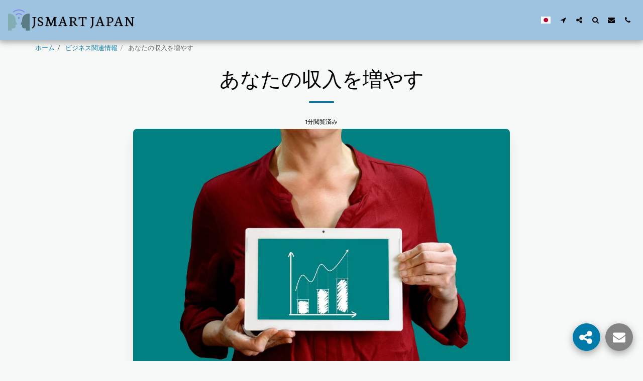

--- FILE ---
content_type: image/svg+xml
request_url: https://cdn-cms.f-static.net/ready_uploads/svg/interview5f22b3d2dcff7.svg
body_size: 87
content:
<svg xmlns="http://www.w3.org/2000/svg" viewBox="0 0 48 48" width="48" height="48"><g class="nc-icon-wrapper"><path d="M31,38V34.721l-2.316-.773a1,1,0,0,1-.6-1.345L31,25.873V24A12.958,12.958,0,0,1,47,11.362V47H39V42H35A4,4,0,0,1,31,38Z" fill="#5a7a84"></path><path d="M17,38V34.721l2.316-.773a1,1,0,0,0,.6-1.345L17,25.873V24A13,13,0,0,0,4,11a13.015,13.015,0,0,0-3,.362V47H9V42h4A4,4,0,0,0,17,38Z" fill="#82adb2"></path><path d="M11.272,7.272l1.414,1.414a16,16,0,0,1,22.628,0l1.414-1.414a18,18,0,0,0-25.456,0Z" fill="#867fe8"></path><path d="M24,10a9.968,9.968,0,0,0-7.071,2.929l1.414,1.414a8,8,0,0,1,11.314,0l1.414-1.414A9.968,9.968,0,0,0,24,10Z" fill="#867fe8"></path><circle cx="24" cy="20" r="2" fill="#867fe8"></circle></g></svg>